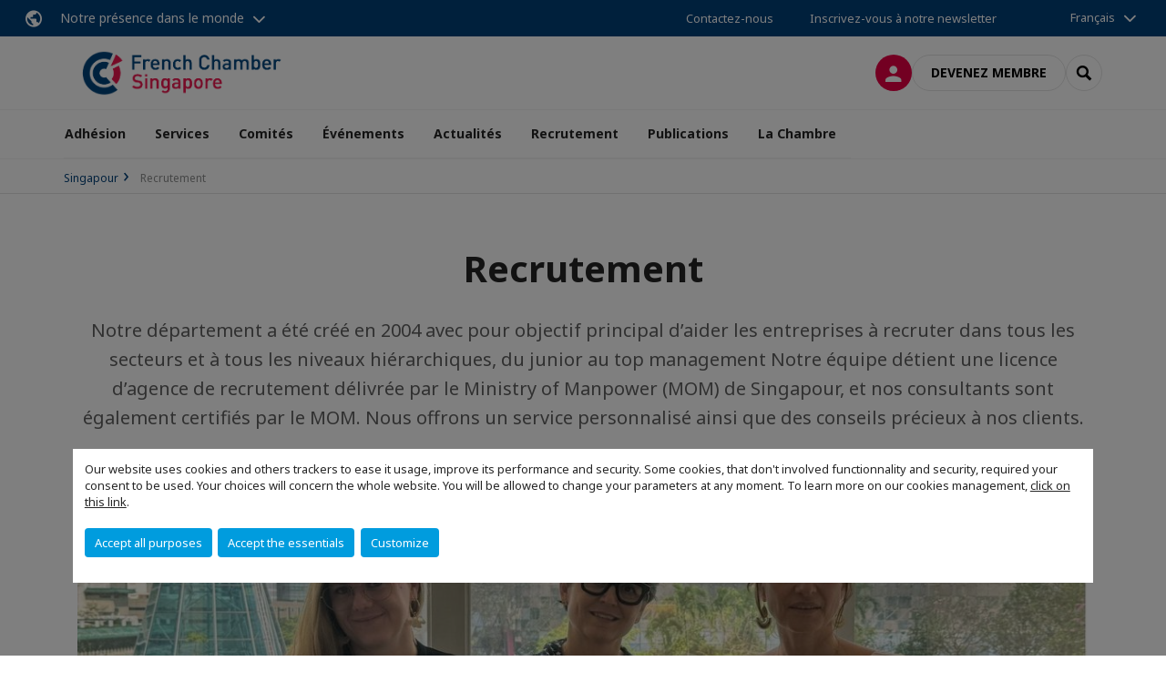

--- FILE ---
content_type: text/html; charset=utf-8
request_url: https://www.fccsingapore.com/fr/recrutement.html
body_size: 14777
content:
<!DOCTYPE html>
<html lang="fr">
<head>

<meta charset="utf-8">
<!-- 
	This website is powered by TYPO3 - inspiring people to share!
	TYPO3 is a free open source Content Management Framework initially created by Kasper Skaarhoj and licensed under GNU/GPL.
	TYPO3 is copyright 1998-2026 of Kasper Skaarhoj. Extensions are copyright of their respective owners.
	Information and contribution at https://typo3.org/
-->



<title>Recrutement | French Chamber of Commerce in Singapore</title>
<meta name="generator" content="TYPO3 CMS">
<meta name="viewport" content="width=device-width, initial-scale=1.0">
<meta property="og:type" content="website">
<meta property="og:site_name" content="French Chamber of Commerce in Singapore">
<meta property="og:image" content="https://www.fccsingapore.com/_assets/e16fdc39dbd453b823f5542efedb5595/Frontend/Assets/images/logo-cci.svg">
<meta name="twitter:card" content="summary">
<meta name="google-site-verification" content="sFp_bMhneeajYCFIsY_ohAOSAw-RljVYA0s-qFvPWLs">

<link rel="stylesheet" href="https://unpkg.com/orejime@2.2/dist/orejime.css" media="all">
<link rel="stylesheet" href="https://aws-a.medias-ccifi.org/typo3temp/assets/compressed/86cc90b71f4b58e679ce5e8a3065e392-ec7fddaa876aa59e6880f45c25fb3940.css?1768142665" media="all">
<link rel="stylesheet" href="https://aws-a.medias-ccifi.org/_assets/cru-1769184577/e16fdc39dbd453b823f5542efedb5595/Frontend/Assets/styles/app.css?1767959247" media="all">
<link rel="stylesheet" href="https://aws-a.medias-ccifi.org/typo3temp/assets/compressed/misc-52b0a2308e09fd13e0039e3e874571f7.css?1768142665" media="all">




<script>
/*<![CDATA[*/
/*TS_inlineJS*/
dataLayer = [];
var googleTagManagerId = "GTM-WL2VB4M"; var configOrejime = {"privacyPolicy":"\/fr\/terms-conditions.html","mustNotice":true,"lang":"fr","translations":{"fr":{"consentModal":{"title":"Information that we collect","description":"Here you can see and customize the information that we collect.","privacyPolicy":{"name":"privacy policy","text":"To learn more, please read our {privacyPolicy}."}},"consentNotice":{"changeDescription":"There were changes since your last visit, please update your consent.","description":"Our website uses cookies and others trackers to ease it usage, improve its performance and security.\nSome cookies, that don't involved functionnality and security, required your consent to be used.\nYour choices will concern the whole website. You will be allowed to change your parameters at any moment. To learn more on our cookies management","learnMore":"Customize","privacyPolicy":{"name":"click on this link","text":", {privacyPolicy}."}},"accept":"Accept all purposes","acceptAll":"Accept all purposes","save":"Save","saveData":"Save my configuration on collected information","decline":"Accept the essentials","declineAll":"Accept the essentials","close":"Close","enabled":"Enabled","disabled":"Disabled","app":{"purposes":"Purposes","purpose":"Purpose"},"categories":{"site":{"title":"Website functionalities"},"analytics":{"title":"Trafic and audience measurement"},"video":{"title":""}},"poweredBy":"Powered by Orejime","newWindow":"new window","purposes":{"site":"Website functionalities","analytics":"Trafic and audience measurement","video":"Videos"},"site":{"title":"Essential functionalities","description":"Without these cookies, we cannot provide you certain services on our website, like authentication to your personal account."},"google-analytics":{"title":"Google Analytics","description":"These cookies are used to understand traffic levels and audience usage."},"youtube":{"title":"Youtube","description":"<a href=\"https:\/\/policies.google.com\/privacy\" class=\"orejime-Modal-privacyPolicyLink\" target=\"_blank\">Read Youtube's privacy policy<\/a>"},"vimeo":{"title":"Vimeo","description":"<a href=\"https:\/\/vimeo.com\/privacy\" class=\"orejime-Modal-privacyPolicyLink\" target=\"_blank\">Read Vimeo's privacy policy<\/a>"},"functional":{"title":"Other functionalities","description":"Non-essential functionalities may use cookies, for example to save a flash message view"}}}};

function onRecaptchaSubmit() {
    const form = (document.querySelector('[data-callback="onRecaptchaSubmit"]') || {}).form;

    if (form) {
        form.submit();
    }

    return false;
}

/*]]>*/
</script>

<!-- Favicons -->
        <meta name="msapplication-square70x70logo" content="https://aws-a.medias-ccifi.org/_assets/cru-1769184577/e16fdc39dbd453b823f5542efedb5595/Frontend/Assets/images/favicons/windows-tile-70x70.png">
        <meta name="msapplication-square150x150logo" content="https://aws-a.medias-ccifi.org/_assets/cru-1769184577/e16fdc39dbd453b823f5542efedb5595/Frontend/Assets/images/favicons/windows-tile-150x150.png">
        <meta name="msapplication-square310x310logo" content="https://aws-a.medias-ccifi.org/_assets/cru-1769184577/e16fdc39dbd453b823f5542efedb5595/Frontend/Assets/images/favicons/windows-tile-310x310.png">
        <meta name="msapplication-TileImage" content="https://aws-a.medias-ccifi.org/_assets/cru-1769184577/e16fdc39dbd453b823f5542efedb5595/Frontend/Assets/images/favicons/windows-tile-144x144.png">
        <link rel="apple-touch-icon-precomposed" sizes="152x152" href="https://aws-a.medias-ccifi.org/_assets/cru-1769184577/e16fdc39dbd453b823f5542efedb5595/Frontend/Assets/images/favicons/apple-touch-icon-152x152-precomposed.png">
        <link rel="apple-touch-icon-precomposed" sizes="120x120" href="https://aws-a.medias-ccifi.org/_assets/cru-1769184577/e16fdc39dbd453b823f5542efedb5595/Frontend/Assets/images/favicons/apple-touch-icon-120x120-precomposed.png">
        <link rel="apple-touch-icon-precomposed" sizes="76x76" href="https://aws-a.medias-ccifi.org/_assets/cru-1769184577/e16fdc39dbd453b823f5542efedb5595/Frontend/Assets/images/favicons/apple-touch-icon-76x76-precomposed.png">
        <link rel="apple-touch-icon-precomposed" sizes="60x60" href="https://aws-a.medias-ccifi.org/_assets/cru-1769184577/e16fdc39dbd453b823f5542efedb5595/Frontend/Assets/images/favicons/apple-touch-icon-60x60-precomposed.png">
        <link rel="apple-touch-icon" sizes="144x144" href="https://aws-a.medias-ccifi.org/_assets/cru-1769184577/e16fdc39dbd453b823f5542efedb5595/Frontend/Assets/images/favicons/apple-touch-icon-144x144.png">
        <link rel="apple-touch-icon" sizes="114x114" href="https://aws-a.medias-ccifi.org/_assets/cru-1769184577/e16fdc39dbd453b823f5542efedb5595/Frontend/Assets/images/favicons/apple-touch-icon-114x114.png">
        <link rel="apple-touch-icon" sizes="72x72" href="https://aws-a.medias-ccifi.org/_assets/cru-1769184577/e16fdc39dbd453b823f5542efedb5595/Frontend/Assets/images/favicons/apple-touch-icon-72x72.png">
        <link rel="apple-touch-icon" sizes="57x57" href="https://aws-a.medias-ccifi.org/_assets/cru-1769184577/e16fdc39dbd453b823f5542efedb5595/Frontend/Assets/images/favicons/apple-touch-icon.png">
        <link rel="shortcut icon" href="https://aws-a.medias-ccifi.org/_assets/cru-1769184577/e16fdc39dbd453b823f5542efedb5595/Frontend/Assets/images/favicons/favicon.ico">
        <link rel="icon" type="image/png" sizes="64x64" href="https://aws-a.medias-ccifi.org/_assets/cru-1769184577/e16fdc39dbd453b823f5542efedb5595/Frontend/Assets/images/favicons/favicon.png"><!-- Google Tag Manager -->
      <script type="opt-in" data-type="application/javascript" data-name="google-analytics">        (function(w,d,s,l,i){w[l]=w[l]||[];w[l].push({'gtm.start':
        new Date().getTime(),event:'gtm.js'});var f=d.getElementsByTagName(s)[0],
        j=d.createElement(s),dl=l!='dataLayer'?'&l='+l:'';j.async=true;j.src=
        'https://www.googletagmanager.com/gtm.js?id='+i+dl;f.parentNode.insertBefore(j,f);
        })(window,document,'script','dataLayer','GTM-WL2VB4M');</script>
      <!-- End Google Tag Manager -->        <!-- GetResponse Analytics -->
        <script type="text/javascript">
        (function(m, o, n, t, e, r, _){
              m['__GetResponseAnalyticsObject'] = e;m[e] = m[e] || function() {(m[e].q = m[e].q || []).push(arguments)};
              r = o.createElement(n);_ = o.getElementsByTagName(n)[0];r.async = 1;r.src = t;r.setAttribute('crossorigin', 'use-credentials');_.parentNode .insertBefore(r, _);
          })(window, document, 'script', 'https://marketing.ccifi.net/script/ee623648-7f78-41d8-93b6-4005b76ee8a2/ga.js', 'GrTracking');
        </script>
        <!-- End GetResponse Analytics -->
<link rel="canonical" href="https://www.fccsingapore.com/fr/recrutement.html"/>

<link rel="alternate" hreflang="en-GB" href="https://www.fccsingapore.com/recruitment.html"/>
<link rel="alternate" hreflang="fr-FR" href="https://www.fccsingapore.com/fr/recrutement.html"/>
<link rel="alternate" hreflang="x-default" href="https://www.fccsingapore.com/recruitment.html"/>
</head>
<body class="">
        <noscript>
            <iframe src="https://www.googletagmanager.com/ns.html?id=GTM-WL2VB4M" height="0" width="0" style="display:none;visibility:hidden"></iframe>
        </noscript>

  
        <nav id="nav" class="navbar navbar-default navbar-main">
            
		<nav class="nav-sticky">
			<div class="container-fluid">
				<div class="nav-sticky-wrapper">
				
					<div class="dropdown dropdown-btn-nav">
						<a href="#" class="dropdown-toggle btn btn-icon icon-earth" data-toggle="dropdown" role="button" aria-haspopup="true" aria-expanded="false">Notre présence dans le monde</a>
						<div class="dropdown-menu">
							<div class="dropdown-menu-inner">
								<p>Poursuivez votre développement partout dans le monde, en vous faisant accompagner par le réseau CCI France International !</p>
								<a href="https://www.ccifrance-international.org/le-reseau/les-cci-fi.html" target="_blank" class="btn btn-primary btn-inverse">
									125 chambres dans 98 pays
								</a>
							</div>
						</div>
					</div>
				

				<ul class="nav-sticky-right">
          
					
						<li>
							<a href="/fr/la-chambre/contactez-nous.html">
								Contactez-nous
							</a>
						</li>
					
					
						
							
								<li>
									<a href="/fr/publications/sinscrire-a-la-newsletter.html">
										Inscrivez-vous à notre newsletter
									</a>
								</li>
							
						
					
					<li class="dropdown dropdown-btn-nav">
						


    <ul class="nav-sticky-lang">
        
            
        
            
                <a href="/" class="dropdown-toggle btn" data-toggle="dropdown" role="button" aria-haspopup="true" aria-expanded="false">Français</a>
            
        
        <ul class="dropdown-menu">
            <li>
                
                    
                        <a href="/">English</a>
                    
                
                    
                
            </li>
        </ul>
    </ul>



					</li>
				</ul>
			</div>
			</div>
		</nav>
	
            <div class="navbar-wrapper">
                <div class="container">
                    <a class="navbar-brand" href="/fr.html">
                        
                        
                            <img alt="Singapour : Chambre de Commerce Française de Singapour" src="/uploads/tx_obladyficheidentity/French-Chamber-Singapore---Logo_16.png" width="595" height="115" />
                        
                    </a>

                    <div class="navbar-tools">
                        <ul>
                            
                                    <li>
                                        <a class="btn btn-complementary btn-only-icon icon-user" href="/fr/connexion-a-lespace-membre.html">
                                            <span class="sr-only">Connexion</span>
                                        </a>
                                    </li>
                                    <li class="d-none d-lg-block"><a class="btn btn-border-gray" href="/fr/adhesion/devenez-membre.html">Devenez membre</a></li>
                                

                            <li><a href="#" class="btn btn-border-gray btn-only-icon icon-search" data-toggle="modal" data-target="#modal-search"><span class="sr-only">Rechercher</span></a></li>
                        </ul>

                        <button type="button" class="navbar-toggle collapsed" data-toggle="collapse" data-target="#menu" aria-expanded="false">
                            <span class="sr-only">Menu</span>
                            <span class="icon-bar"></span>
                            <span class="icon-bar"></span>
                            <span class="icon-bar"></span>
                        </button>
                    </div><!-- .navbar-tools -->
                </div>
            </div>

            <div id="menu" class="navbar-collapse navbar-menu collapse">
                <div class="container">
                    <div class="nav navbar-nav nav-lang">
                        <div class="dropdown">
                            


    <ul class="nav-sticky-lang">
        
            
        
            
                <a href="/" class="dropdown-toggle btn" data-toggle="dropdown" role="button" aria-haspopup="true" aria-expanded="false">Français</a>
            
        
        <ul class="dropdown-menu">
            <li>
                
                    
                        <a href="/">English</a>
                    
                
                    
                
            </li>
        </ul>
    </ul>



                        </div><!-- .dropdown -->
                    </div>

                    

    <ul class="nav navbar-nav navbar-nav-main">
        
            <li class="navbar-nav-main-item">
                
                        <a href="/fr/adhesion.html" class="btn collapse-btn" role="button" data-toggle="collapse" data-target="#menu-14970" aria-expanded="false" aria-controls="menu-14970" onclick="return false">Adhésion</a>
                        <div class="collapse collapse-item" id="menu-14970">
                            <div class="collapse-content">
                                <div class="container">
                                    <div class="row d-flex">
                                        <div class="col-lg-4">
                                            <div class="well">
                                                <div class="well-title">Adhésion</div>
                                                
                                                

                                                <a href="/fr/adhesion.html" target="" class="btn btn-outline btn-default">
                                                    Accédez à la rubrique
                                                </a>
                                            </div>
                                        </div>
                                        <div class="col-lg-4">
                                            <ul class="nav navbar-nav">
                                                
                                                    <li>
                                                        <a href="/fr/adhesion/pourquoi-devenir-membre.html" target="" data-desc="desc-14970-14951">Pourquoi devenir membre ?</a>
                                                    </li>
                                                
                                                    <li>
                                                        <a href="/fr/adhesion/devenez-membre.html" target="" data-desc="desc-14970-13835">Devenez membre</a>
                                                    </li>
                                                
                                                    <li>
                                                        <a href="/fr/adhesion/membres-patron.html" target="" data-desc="desc-14970-14954">Membres Patron</a>
                                                    </li>
                                                
                                                    <li>
                                                        <a href="/fr/adhesion/annuaire-en-ligne.html" target="" data-desc="desc-14970-14953">Annuaire en ligne</a>
                                                    </li>
                                                
                                            </ul>
                                        </div>
                                        <div class="col-lg-4 d-none d-lg-block">
                                            
                                                <div id="desc-14970-14951" class="module-nav-item">
                                                    
                                                        <img src="https://aws-a.medias-ccifi.org/fileadmin/_processed_/e/c/csm_Entrepreneurs_e7c6332eae.jpg" width="768" height="432" alt="" />
                                                    
                                                    
                                                    
                                                        <p>
                                                            <a href="/fr/adhesion/pourquoi-devenir-membre.html" target="">
                                                                En savoir plus
                                                            </a>
                                                        </p>
                                                    
                                                </div>
                                            
                                                <div id="desc-14970-13835" class="module-nav-item">
                                                    
                                                        <img src="https://aws-a.medias-ccifi.org/fileadmin/_processed_/c/e/csm_WK-PITCH_b2bd434346.jpg" width="768" height="432" alt="" />
                                                    
                                                    
                                                    
                                                        <p>
                                                            <a href="/fr/adhesion/devenez-membre.html" target="">
                                                                En savoir plus
                                                            </a>
                                                        </p>
                                                    
                                                </div>
                                            
                                                <div id="desc-14970-14954" class="module-nav-item">
                                                    
                                                        <img src="https://aws-a.medias-ccifi.org/fileadmin/_processed_/b/d/csm_dan-schiumarini-dcL8ESbsGis-unsplash_2937f7bf2a.jpg" width="768" height="432" alt="" />
                                                    
                                                    
                                                    
                                                        <p>
                                                            <a href="/fr/adhesion/membres-patron.html" target="">
                                                                En savoir plus
                                                            </a>
                                                        </p>
                                                    
                                                </div>
                                            
                                                <div id="desc-14970-14953" class="module-nav-item">
                                                    
                                                    
                                                    
                                                </div>
                                            
                                        </div>
                                    </div>
                                </div>
                            </div>
                        </div>
                    
            </li>
        
            <li class="navbar-nav-main-item">
                
                        <a href="/fr/services.html" class="btn collapse-btn" role="button" data-toggle="collapse" data-target="#menu-13830" aria-expanded="false" aria-controls="menu-13830" onclick="return false">Services</a>
                        <div class="collapse collapse-item" id="menu-13830">
                            <div class="collapse-content">
                                <div class="container">
                                    <div class="row d-flex">
                                        <div class="col-lg-4">
                                            <div class="well">
                                                <div class="well-title">Services</div>
                                                
                                                

                                                <a href="/fr/services.html" target="" class="btn btn-outline btn-default">
                                                    Accédez à la rubrique
                                                </a>
                                            </div>
                                        </div>
                                        <div class="col-lg-4">
                                            <ul class="nav navbar-nav">
                                                
                                                    <li>
                                                        <a href="/fr/services/developpement-commercial-2.html" target="" data-desc="desc-13830-37288">Développement commercial</a>
                                                    </li>
                                                
                                                    <li>
                                                        <a href="/fr/services/creation-dentreprise-a-singapour.html" target="" data-desc="desc-13830-15565">Création d’entreprise à Singapour</a>
                                                    </li>
                                                
                                                    <li>
                                                        <a href="/fr/services/visas-de-travailde-sejour.html" target="" data-desc="desc-13830-37186">Visas de travail/de séjour</a>
                                                    </li>
                                                
                                                    <li>
                                                        <a href="/fr/recrutement.html" target="" data-desc="desc-13830-15589">Recrutement</a>
                                                    </li>
                                                
                                                    <li>
                                                        <a href="/fr/services/centre-daffaires-et-vie.html" target="" data-desc="desc-13830-37068">Centre d&#039;affaires et V.I.E</a>
                                                    </li>
                                                
                                                    <li>
                                                        <a href="/fr/services/traduction.html" target="" data-desc="desc-13830-36966">Traduction</a>
                                                    </li>
                                                
                                            </ul>
                                        </div>
                                        <div class="col-lg-4 d-none d-lg-block">
                                            
                                                <div id="desc-13830-37288" class="module-nav-item">
                                                    
                                                        <img src="https://aws-a.medias-ccifi.org/fileadmin/_processed_/c/e/csm_25_LeBooster_Service_-_Virtual_Office_Singapore_ffdaeafaa5.jpg" width="768" height="433" alt="" title=" " />
                                                    
                                                    
                                                        <p>
                                                            We support international companies entering Singapore with practical market insights, local expertise, and tailored guidance to navigate regulations, establish presence, and accelerate sustainable growth.
                                                        </p>
                                                    
                                                    
                                                        <p>
                                                            <a href="/fr/services/developpement-commercial-2.html" target="">
                                                                En savoir plus
                                                            </a>
                                                        </p>
                                                    
                                                </div>
                                            
                                                <div id="desc-13830-15565" class="module-nav-item">
                                                    
                                                        <img src="https://aws-a.medias-ccifi.org/fileadmin/cru-1769184577/singapour/user_upload/Website-Services3.jpg" width="768" height="433" alt="" />
                                                    
                                                    
                                                        <p>
                                                            Our team of professionals advises and provides personalised support adapted to both growing companies and entrepreneurs launching new projects.
                                                        </p>
                                                    
                                                    
                                                        <p>
                                                            <a href="/fr/services/creation-dentreprise-a-singapour.html" target="">
                                                                En savoir plus
                                                            </a>
                                                        </p>
                                                    
                                                </div>
                                            
                                                <div id="desc-13830-37186" class="module-nav-item">
                                                    
                                                        <img src="https://aws-a.medias-ccifi.org/fileadmin/_processed_/3/d/csm_25_Visa_Application_6fdee1bdc4.jpg" width="768" height="432" alt="" title=" " />
                                                    
                                                    
                                                        <p>
                                                            Our chamber assists companies and individuals with work and family pass applications for foreigners wishing to work or live in Singapore.
                                                        </p>
                                                    
                                                    
                                                        <p>
                                                            <a href="/fr/services/visas-de-travailde-sejour.html" target="">
                                                                En savoir plus
                                                            </a>
                                                        </p>
                                                    
                                                </div>
                                            
                                                <div id="desc-13830-15589" class="module-nav-item">
                                                    
                                                        <img src="https://aws-a.medias-ccifi.org/fileadmin/cru-1769184577/singapour/user_upload/Website-Services6.jpg" width="768" height="433" alt="" />
                                                    
                                                    
                                                        <p>
                                                            With an Employment Licence and MOM-certified recruiters, we connect companies with the right talent and help candidates find opportunities, ensuring a flexible and effective match for long-term success.
                                                        </p>
                                                    
                                                    
                                                        <p>
                                                            <a href="/fr/recrutement.html" target="">
                                                                En savoir plus
                                                            </a>
                                                        </p>
                                                    
                                                </div>
                                            
                                                <div id="desc-13830-37068" class="module-nav-item">
                                                    
                                                    
                                                        <p>
                                                            Flexible plans – from hosting and private offices to desk rentals and registered addresses. Connect with 650+ companies and grow your business in a dynamic, international community.
                                                        </p>
                                                    
                                                    
                                                        <p>
                                                            <a href="/fr/services/centre-daffaires-et-vie.html" target="">
                                                                En savoir plus
                                                            </a>
                                                        </p>
                                                    
                                                </div>
                                            
                                                <div id="desc-13830-36966" class="module-nav-item">
                                                    
                                                    
                                                        <p>
                                                            We offer French to English and English to French translations for a wide range of personal or professional documents at a competitive price. Our professional translators are certified by the French Embassy in Singapore.
                                                        </p>
                                                    
                                                    
                                                        <p>
                                                            <a href="/fr/services/traduction.html" target="">
                                                                En savoir plus
                                                            </a>
                                                        </p>
                                                    
                                                </div>
                                            
                                        </div>
                                    </div>
                                </div>
                            </div>
                        </div>
                    
            </li>
        
            <li class="navbar-nav-main-item">
                
                        <a href="/fr/comites.html" class="btn collapse-btn" role="button" data-toggle="collapse" data-target="#menu-14726" aria-expanded="false" aria-controls="menu-14726" onclick="return false">Comités</a>
                        <div class="collapse collapse-item" id="menu-14726">
                            <div class="collapse-content">
                                <div class="container">
                                    <div class="row d-flex">
                                        <div class="col-lg-4">
                                            <div class="well">
                                                <div class="well-title">Comités</div>
                                                
                                                

                                                <a href="/fr/comites.html" target="" class="btn btn-outline btn-default">
                                                    Accédez à la rubrique
                                                </a>
                                            </div>
                                        </div>
                                        <div class="col-lg-4">
                                            <ul class="nav navbar-nav">
                                                
                                                    <li>
                                                        <a href="/fr/comites/comites-sectoriels-fonctionnels.html" target="" data-desc="desc-14726-14964">Comités sectoriels &amp; fonctionnels</a>
                                                    </li>
                                                
                                                    <li>
                                                        <a href="/fr/comites/clubs.html" target="" data-desc="desc-14726-13844">Clubs</a>
                                                    </li>
                                                
                                                    <li>
                                                        <a href="/fr/comites/projets-collaboratifs.html" target="" data-desc="desc-14726-13845">Projets collaboratifs</a>
                                                    </li>
                                                
                                                    <li>
                                                        <a href="/fr/comites/programmes-pour-les-start-ups-entrepreneurs.html" target="" data-desc="desc-14726-16136">Programmes pour les Start-ups &amp; Entrepreneurs</a>
                                                    </li>
                                                
                                            </ul>
                                        </div>
                                        <div class="col-lg-4 d-none d-lg-block">
                                            
                                                <div id="desc-14726-14964" class="module-nav-item">
                                                    
                                                        <img src="https://aws-a.medias-ccifi.org/fileadmin/_processed_/6/8/csm_sectorial_and_functionnal_committees_da0e1dafdd.jpg" width="768" height="431" alt="" />
                                                    
                                                    
                                                    
                                                        <p>
                                                            <a href="/fr/comites/comites-sectoriels-fonctionnels.html" target="">
                                                                En savoir plus
                                                            </a>
                                                        </p>
                                                    
                                                </div>
                                            
                                                <div id="desc-14726-13844" class="module-nav-item">
                                                    
                                                        <img src="https://aws-a.medias-ccifi.org/fileadmin/_processed_/7/c/csm_csm_Clubs_24c38856751_a375f53c8a.jpg" width="768" height="432" alt="" />
                                                    
                                                    
                                                    
                                                        <p>
                                                            <a href="/fr/comites/clubs.html" target="">
                                                                En savoir plus
                                                            </a>
                                                        </p>
                                                    
                                                </div>
                                            
                                                <div id="desc-14726-13845" class="module-nav-item">
                                                    
                                                    
                                                    
                                                </div>
                                            
                                                <div id="desc-14726-16136" class="module-nav-item">
                                                    
                                                        <img src="https://aws-a.medias-ccifi.org/fileadmin/_processed_/8/b/csm_Visual_startups_and_Entrepreneurs_c65821c775.jpg" width="768" height="433" alt="" />
                                                    
                                                    
                                                    
                                                        <p>
                                                            <a href="/fr/comites/programmes-pour-les-start-ups-entrepreneurs.html" target="">
                                                                En savoir plus
                                                            </a>
                                                        </p>
                                                    
                                                </div>
                                            
                                        </div>
                                    </div>
                                </div>
                            </div>
                        </div>
                    
            </li>
        
            <li class="navbar-nav-main-item">
                
                        <a href="/fr/evenements.html" class="btn collapse-btn" role="button" data-toggle="collapse" data-target="#menu-13884" aria-expanded="false" aria-controls="menu-13884" onclick="return false">Événements</a>
                        <div class="collapse collapse-item" id="menu-13884">
                            <div class="collapse-content">
                                <div class="container">
                                    <div class="row d-flex">
                                        <div class="col-lg-4">
                                            <div class="well">
                                                <div class="well-title">Événements</div>
                                                
                                                

                                                <a href="/fr/evenements.html" target="" class="btn btn-outline btn-default">
                                                    Accédez à la rubrique
                                                </a>
                                            </div>
                                        </div>
                                        <div class="col-lg-4">
                                            <ul class="nav navbar-nav">
                                                
                                                    <li>
                                                        <a href="/fr/evenements.html" target="" data-desc="desc-13884-16750">Événements à venir</a>
                                                    </li>
                                                
                                                    <li>
                                                        <a href="/fr/evenements/evenements-phares.html" target="" data-desc="desc-13884-13877">Événements phares</a>
                                                    </li>
                                                
                                                    <li>
                                                        <a href="/fr/evenements/evenements-passes.html" target="" data-desc="desc-13884-13881">Événements Passés</a>
                                                    </li>
                                                
                                                    <li>
                                                        <a href="/fr/evenements/evenements-partenaires.html" target="" data-desc="desc-13884-18222">Événements Partenaires</a>
                                                    </li>
                                                
                                                    <li>
                                                        <a href="/fr/evenements/sponsoriser-un-evenement.html" target="" data-desc="desc-13884-16755">Sponsoriser un événement</a>
                                                    </li>
                                                
                                                    <li>
                                                        <a href="/fr/evenements/parrainer-un-evenement.html" target="" data-desc="desc-13884-31859">Parrainer un événement</a>
                                                    </li>
                                                
                                            </ul>
                                        </div>
                                        <div class="col-lg-4 d-none d-lg-block">
                                            
                                                <div id="desc-13884-16750" class="module-nav-item">
                                                    
                                                        <img src="https://aws-a.medias-ccifi.org/fileadmin/_processed_/3/2/csm_csm_csm_budget_a53d9c4e2c_ce04bd9a7a_af6ae39ca1.jpg" width="764" height="430" alt="" />
                                                    
                                                    
                                                    
                                                        <p>
                                                            <a href="/fr/evenements.html" target="">
                                                                En savoir plus
                                                            </a>
                                                        </p>
                                                    
                                                </div>
                                            
                                                <div id="desc-13884-13877" class="module-nav-item">
                                                    
                                                        <img src="https://aws-a.medias-ccifi.org/fileadmin/_processed_/9/8/csm_csm_franck-v-628397-unsplash_5fe88ef0f5_69b67642bf.jpg" width="764" height="429" alt="" />
                                                    
                                                    
                                                    
                                                        <p>
                                                            <a href="/fr/evenements/evenements-phares.html" target="">
                                                                En savoir plus
                                                            </a>
                                                        </p>
                                                    
                                                </div>
                                            
                                                <div id="desc-13884-13881" class="module-nav-item">
                                                    
                                                    
                                                    
                                                </div>
                                            
                                                <div id="desc-13884-18222" class="module-nav-item">
                                                    
                                                    
                                                    
                                                </div>
                                            
                                                <div id="desc-13884-16755" class="module-nav-item">
                                                    
                                                    
                                                    
                                                </div>
                                            
                                                <div id="desc-13884-31859" class="module-nav-item">
                                                    
                                                    
                                                    
                                                </div>
                                            
                                        </div>
                                    </div>
                                </div>
                            </div>
                        </div>
                    
            </li>
        
            <li class="navbar-nav-main-item">
                
                        <a href="/fr/actualites.html" class="btn collapse-btn" role="button" data-toggle="collapse" data-target="#menu-14968" aria-expanded="false" aria-controls="menu-14968" onclick="return false">Actualités</a>
                        <div class="collapse collapse-item" id="menu-14968">
                            <div class="collapse-content">
                                <div class="container">
                                    <div class="row d-flex">
                                        <div class="col-lg-4">
                                            <div class="well">
                                                <div class="well-title">Actualités</div>
                                                
                                                

                                                <a href="/fr/actualites.html" target="" class="btn btn-outline btn-default">
                                                    Accédez à la rubrique
                                                </a>
                                            </div>
                                        </div>
                                        <div class="col-lg-4">
                                            <ul class="nav navbar-nav">
                                                
                                                    <li>
                                                        <a href="/fr/actualites.html" target="" data-desc="desc-14968-16751">Dernières Nouvelles</a>
                                                    </li>
                                                
                                                    <li>
                                                        <a href="/fr/actualites/articles.html" target="" data-desc="desc-14968-14969">Articles</a>
                                                    </li>
                                                
                                                    <li>
                                                        <a href="/fr/actualites/spotlights.html" target="" data-desc="desc-14968-14735">Spotlights</a>
                                                    </li>
                                                
                                                    <li>
                                                        <a href="/fr/actualites/infos-marche.html" target="" data-desc="desc-14968-19157">Infos Marché</a>
                                                    </li>
                                                
                                            </ul>
                                        </div>
                                        <div class="col-lg-4 d-none d-lg-block">
                                            
                                                <div id="desc-14968-16751" class="module-nav-item">
                                                    
                                                    
                                                    
                                                </div>
                                            
                                                <div id="desc-14968-14969" class="module-nav-item">
                                                    
                                                    
                                                    
                                                </div>
                                            
                                                <div id="desc-14968-14735" class="module-nav-item">
                                                    
                                                    
                                                    
                                                </div>
                                            
                                                <div id="desc-14968-19157" class="module-nav-item">
                                                    
                                                    
                                                    
                                                </div>
                                            
                                        </div>
                                    </div>
                                </div>
                            </div>
                        </div>
                    
            </li>
        
            <li class="navbar-nav-main-item">
                
                        <a href="/fr/recrutement.html" class="btn collapse-btn" role="button" data-toggle="collapse" data-target="#menu-15600" aria-expanded="false" aria-controls="menu-15600" onclick="return false">Recrutement</a>
                        <div class="collapse collapse-item" id="menu-15600">
                            <div class="collapse-content">
                                <div class="container">
                                    <div class="row d-flex">
                                        <div class="col-lg-4">
                                            <div class="well">
                                                <div class="well-title">Recrutement</div>
                                                
                                                    <div class="mb-1 d-none d-lg-block">
                                                        <img src="https://aws-a.medias-ccifi.org/fileadmin/_processed_/a/b/csm_cytonn-photography-n95VMLxqM2I-unsplash_b465e114c3.jpg" width="768" height="432" alt="" />
                                                    </div>
                                                
                                                
                                                    <p>With an Employment Licence and MOM-certified recruiters, we connect companies with the right talent and help candidates find opportunities, ensuring a flexible and effective match for long-term success.</p>
                                                

                                                <a href="/fr/recrutement.html" target="" class="btn btn-outline btn-default">
                                                    Accédez à la rubrique
                                                </a>
                                            </div>
                                        </div>
                                        <div class="col-lg-4">
                                            <ul class="nav navbar-nav">
                                                
                                                    <li>
                                                        <a href="/fr/recrutement.html" target="" data-desc="desc-15600-15602">Overview</a>
                                                    </li>
                                                
                                                    <li>
                                                        <a href="/fr/recrutement/employeur.html" target="" data-desc="desc-15600-15442">Employeur</a>
                                                    </li>
                                                
                                                    <li>
                                                        <a href="/fr/recrutement/candidats.html" target="" data-desc="desc-15600-15441">Candidats</a>
                                                    </li>
                                                
                                                    <li>
                                                        <a href="/fr/recrutement/top-talent.html" target="" data-desc="desc-15600-32404">Top Talent</a>
                                                    </li>
                                                
                                            </ul>
                                        </div>
                                        <div class="col-lg-4 d-none d-lg-block">
                                            
                                                <div id="desc-15600-15602" class="module-nav-item">
                                                    
                                                    
                                                    
                                                </div>
                                            
                                                <div id="desc-15600-15442" class="module-nav-item">
                                                    
                                                    
                                                    
                                                </div>
                                            
                                                <div id="desc-15600-15441" class="module-nav-item">
                                                    
                                                    
                                                    
                                                </div>
                                            
                                                <div id="desc-15600-32404" class="module-nav-item">
                                                    
                                                    
                                                    
                                                </div>
                                            
                                        </div>
                                    </div>
                                </div>
                            </div>
                        </div>
                    
            </li>
        
            <li class="navbar-nav-main-item">
                
                        <a href="/fr/publications.html" class="btn collapse-btn" role="button" data-toggle="collapse" data-target="#menu-13858" aria-expanded="false" aria-controls="menu-13858" onclick="return false">Publications</a>
                        <div class="collapse collapse-item" id="menu-13858">
                            <div class="collapse-content">
                                <div class="container">
                                    <div class="row d-flex">
                                        <div class="col-lg-4">
                                            <div class="well">
                                                <div class="well-title">Publications</div>
                                                
                                                

                                                <a href="/fr/publications.html" target="" class="btn btn-outline btn-default">
                                                    Accédez à la rubrique
                                                </a>
                                            </div>
                                        </div>
                                        <div class="col-lg-4">
                                            <ul class="nav navbar-nav">
                                                
                                                    <li>
                                                        <a href="/fr/publications/magazine-focus.html" target="" data-desc="desc-13858-13866">Magazine FOCUS</a>
                                                    </li>
                                                
                                                    <li>
                                                        <a href="/fr/publications/rapport-annuel.html" target="" data-desc="desc-13858-14730">Rapport Annuel</a>
                                                    </li>
                                                
                                                    <li>
                                                        <a href="/fr/publications/so-chic.html" target="" data-desc="desc-13858-17810">So Chic</a>
                                                    </li>
                                                
                                                    <li>
                                                        <a href="/fr/actualites/infos-marche/guide-reussir-a-singapour.html" target="" data-desc="desc-13858-21031">Réussir à Singapour</a>
                                                    </li>
                                                
                                                    <li>
                                                        <a href="/fr/publications/kit-media.html" target="" data-desc="desc-13858-16754">Kit Media</a>
                                                    </li>
                                                
                                            </ul>
                                        </div>
                                        <div class="col-lg-4 d-none d-lg-block">
                                            
                                                <div id="desc-13858-13866" class="module-nav-item">
                                                    
                                                        <img src="https://aws-a.medias-ccifi.org/fileadmin/_processed_/c/8/csm_83_-_EDM_Thumbnail_1600x900_e402a9f2e2.jpg" width="768" height="432" alt="" title=" " />
                                                    
                                                    
                                                    
                                                        <p>
                                                            <a href="/fr/publications/magazine-focus.html" target="">
                                                                En savoir plus
                                                            </a>
                                                        </p>
                                                    
                                                </div>
                                            
                                                <div id="desc-13858-14730" class="module-nav-item">
                                                    
                                                        <img src="https://aws-a.medias-ccifi.org/fileadmin/_processed_/e/f/csm_25_Annual_Report_1600x900_5dc797fae2.jpg" width="768" height="432" alt="" title=" " />
                                                    
                                                    
                                                    
                                                        <p>
                                                            <a href="/fr/publications/rapport-annuel.html" target="">
                                                                En savoir plus
                                                            </a>
                                                        </p>
                                                    
                                                </div>
                                            
                                                <div id="desc-13858-17810" class="module-nav-item">
                                                    
                                                        <img src="https://aws-a.medias-ccifi.org/fileadmin/_processed_/3/5/csm_20240529_So_Chic_publication_new_image_f79c7f2299.jpg" width="768" height="432" alt="" />
                                                    
                                                    
                                                    
                                                        <p>
                                                            <a href="/fr/publications/so-chic.html" target="">
                                                                En savoir plus
                                                            </a>
                                                        </p>
                                                    
                                                </div>
                                            
                                                <div id="desc-13858-21031" class="module-nav-item">
                                                    
                                                        <img src="https://aws-a.medias-ccifi.org/fileadmin/_processed_/4/7/csm_Guide_Reussir_a_Singapour_2020_ad8d53f50b.jpg" width="768" height="433" alt="" />
                                                    
                                                    
                                                    
                                                        <p>
                                                            <a href="/fr/actualites/infos-marche/guide-reussir-a-singapour.html" target="">
                                                                En savoir plus
                                                            </a>
                                                        </p>
                                                    
                                                </div>
                                            
                                                <div id="desc-13858-16754" class="module-nav-item">
                                                    
                                                        <img src="https://aws-a.medias-ccifi.org/fileadmin/_processed_/1/4/csm_Advertise-with-us_f168e8672c.jpg" width="768" height="433" alt="" />
                                                    
                                                    
                                                    
                                                        <p>
                                                            <a href="/fr/publications/kit-media.html" target="">
                                                                En savoir plus
                                                            </a>
                                                        </p>
                                                    
                                                </div>
                                            
                                        </div>
                                    </div>
                                </div>
                            </div>
                        </div>
                    
            </li>
        
            <li class="navbar-nav-main-item">
                
                        <a href="/fr/la-chambre.html" class="btn collapse-btn" role="button" data-toggle="collapse" data-target="#menu-14725" aria-expanded="false" aria-controls="menu-14725" onclick="return false">La Chambre</a>
                        <div class="collapse collapse-item" id="menu-14725">
                            <div class="collapse-content">
                                <div class="container">
                                    <div class="row d-flex">
                                        <div class="col-lg-4">
                                            <div class="well">
                                                <div class="well-title">La Chambre</div>
                                                
                                                

                                                <a href="/fr/la-chambre.html" target="" class="btn btn-outline btn-default">
                                                    Accédez à la rubrique
                                                </a>
                                            </div>
                                        </div>
                                        <div class="col-lg-4">
                                            <ul class="nav navbar-nav">
                                                
                                                    <li>
                                                        <a href="/fr/la-chambre.html" target="" data-desc="desc-14725-14732">A propos</a>
                                                    </li>
                                                
                                                    <li>
                                                        <a href="/fr/la-chambre/sustainability.html" target="" data-desc="desc-14725-19044">Sustainability</a>
                                                    </li>
                                                
                                                    <li>
                                                        <a href="/fr/la-chambre/conseil-dadministration.html" target="" data-desc="desc-14725-14733">Conseil d’Administration</a>
                                                    </li>
                                                
                                                    <li>
                                                        <a href="/fr/la-chambre/equipe-permanente.html" target="" data-desc="desc-14725-14734">Equipe permanente</a>
                                                    </li>
                                                
                                                    <li>
                                                        <a href="/fr/la-chambre/temoignages.html" target="" data-desc="desc-14725-14729">Témoignages</a>
                                                    </li>
                                                
                                                    <li>
                                                        <a href="/fr/la-chambre/nos-partenaires.html" target="" data-desc="desc-14725-17944">Nos partenaires</a>
                                                    </li>
                                                
                                                    <li>
                                                        <a href="/fr/la-chambre/contactez-nous.html" target="" data-desc="desc-14725-29105">Contactez-nous</a>
                                                    </li>
                                                
                                            </ul>
                                        </div>
                                        <div class="col-lg-4 d-none d-lg-block">
                                            
                                                <div id="desc-14725-14732" class="module-nav-item">
                                                    
                                                    
                                                    
                                                </div>
                                            
                                                <div id="desc-14725-19044" class="module-nav-item">
                                                    
                                                    
                                                    
                                                </div>
                                            
                                                <div id="desc-14725-14733" class="module-nav-item">
                                                    
                                                    
                                                    
                                                </div>
                                            
                                                <div id="desc-14725-14734" class="module-nav-item">
                                                    
                                                    
                                                    
                                                </div>
                                            
                                                <div id="desc-14725-14729" class="module-nav-item">
                                                    
                                                    
                                                    
                                                </div>
                                            
                                                <div id="desc-14725-17944" class="module-nav-item">
                                                    
                                                    
                                                    
                                                </div>
                                            
                                                <div id="desc-14725-29105" class="module-nav-item">
                                                    
                                                    
                                                    
                                                </div>
                                            
                                        </div>
                                    </div>
                                </div>
                            </div>
                        </div>
                    
            </li>
        

        
    </ul>




                    <div class="navbar-btn-actions">
                        
                                <a class="btn btn-border-gray d-lg-none" href="/fr/adhesion/devenez-membre.html">Devenez membre</a>
                            
                    </div>
                </div>
            </div><!-- .navbar-collapse -->
        </nav>
    

  <main id="main" class="main">
    
      <div class="breadcrumb-wrapper"><div class="container"><ol class="breadcrumb"><li><a href="/fr.html" title="Singapour">Singapour</a></li><li class="active">Recrutement</li></ol></div></div>
    

    
      

    


    

    <div class="container">
    
      <aside class="section section-banner">

    

</aside>
    

    <!--TYPO3SEARCH_begin-->
    
		
			<h1>Recrutement</h1>
		

        <div id="c83219" class="">

	
		
			

	


		

		<div class="clearfix ce-textpic ce-center ce-above">
			
				

















			

			<div class="ce-bodytext post">
				
				<p class="lead lead-color text-center">Notre département a été créé en 2004 avec pour objectif principal d’aider les entreprises à recruter dans tous les secteurs et à tous les niveaux hiérarchiques, du junior au top management Notre équipe détient une licence d’agence de recrutement délivrée par le Ministry of Manpower (MOM) de Singapour, et nos consultants sont également certifiés par le MOM. Nous offrons un service personnalisé ainsi que des conseils précieux à nos clients.</p>
			</div>

			
		</div>
	
</div>
<div id="c380640" class="">

	
		
			

	


		

		<div class="clearfix ce-textpic ce-center ce-above">
			
				


	
	
			<div class="ce-gallery" data-ce-columns="1" data-ce-images="1">
				
					<div class="ce-outer">
						<div class="ce-inner">
				
				
					<div class="ce-row">
						
							
								<div class="ce-column">
									<figure class="post-thumbnail">

										
												
	
			
					
	
			<img title=" " class="img-responsive" src="https://aws-a.medias-ccifi.org/fileadmin/_processed_/4/8/csm_Recruitment_team_25_540001dfea.jpg" width="1170" height="657" alt="" />
		

				
		

											

										
											<figcaption>
												 
											</figcaption>
										
									</figure>
								</div>
							
						
					</div>
				
				
						</div>
					</div>
				
			</div>
		
















			

			<div class="ce-bodytext post">
				
				
			</div>

			
		</div>
	
</div>
<div id="c83222" class="">



	



	
		
		
			<div class="row">
				
					<div class="col-md-6 ">
						<div id="c83221" class="color-delta">



    
		<aside class="module module-panel text-white">
			
			
				<figure class="module-figure">
					<img class="figure-cover" src="https://aws-a.medias-ccifi.org/fileadmin/cru-1769184577/singapour/Static_Contents/6-Recruitment/About_us/Photo_definitive_recruteur.jpg" srcset="https://aws-a.medias-ccifi.org/fileadmin/_processed_/9/3/csm_Photo_definitive_recruteur_30ad55c9b5.jpg 480w, https://aws-a.medias-ccifi.org/fileadmin/_processed_/9/3/csm_Photo_definitive_recruteur_ada7bb677a.jpg 768w, https://aws-a.medias-ccifi.org/fileadmin/cru-1769184577/singapour/Static_Contents/6-Recruitment/About_us/Photo_definitive_recruteur.jpg 470w" sizes="(min-width: 768px) 480px, 100vw" width="470" height="340" alt="" />
				</figure><!-- .thumbnail-figure -->
			

			
			
				<h4 class="title"> </h4>
			
			

			
				
						<a href="/fr/recrutement/employeur.html" class="btn btn-outline btn-delta btn-icon icon icon-angle-right">
							Je recrute
						</a>
					
			
		</aside><!-- .module -->
	




</div>
<section class="section bg-gray color-delta" id="c380641">

	
		
			

	


		

		<div class="clearfix ce-textpic ce-center ce-above">
			
				

















			

			<div class="ce-bodytext post">
				
				<p class="lead lead-color text-center"><strong>Pour les entreprise :</strong></p><ul> 	<li>Accompagnement complet à chaque étape du processus de recrutement</li> 	<li>Recherche des meilleurs profils locaux et internationaux selon les besoins&nbsp;</li> 	<li>Recrutement pour tous types de postes : CDI, CDD, de courte durée, ainsi que des stages&nbsp;</li> 	<li>Diffusion de la Top Talent Newsletter pour partager de nouveaux profils avec nos contacts</li> 	<li>Conseils sur le marché du travail singapourien et les tendances actuelles</li> </ul>
			</div>

			
		</div>
	
</section>
					</div>
				
					<div class="col-md-6 ">
						<div id="c83220" class="color-delta">



    
		<aside class="module module-panel text-white">
			
			
				<figure class="module-figure">
					<img class="figure-cover" src="https://aws-a.medias-ccifi.org/fileadmin/_processed_/c/4/csm_JOB-SEEKER_67c97ab1a1.jpg" srcset="https://aws-a.medias-ccifi.org/fileadmin/_processed_/c/4/csm_JOB-SEEKER_d32638b984.jpg 480w, https://aws-a.medias-ccifi.org/fileadmin/_processed_/c/4/csm_JOB-SEEKER_67c97ab1a1.jpg 768w" sizes="(min-width: 768px) 480px, 100vw" width="768" height="509" alt="" />
				</figure><!-- .thumbnail-figure -->
			

			
			
				<h4 class="title"> </h4>
			
			

			
				
						<a href="/fr/recrutement/candidats.html" class="btn btn-outline btn-delta btn-icon icon icon-angle-right">
							Je cherche un emploi
						</a>
					
			
		</aside><!-- .module -->
	




</div>
<section class="section bg-gray color-delta" id="c380642">

	
		
			

	


		

		<div class="clearfix ce-textpic ce-center ce-above">
			
				

















			

			<div class="ce-bodytext post">
				
				<p class="lead lead-color text-center"><strong>Pour les candidats :</strong></p><ul> 	<li>Accompagnement personalisé dans la recherche d’emploi (séances de consulting)</li> 	<li>Conseils aux candidats durant le processus de recrutement via la Chambre de Commerce</li> 	<li>Publication des nouveaux profils dans la Top Talent Newsletter envoyée à l’ensemble de notre réseau mensuellement</li> 	<li>Sessions d’information sur le marché de l’emploi à Singapour, les exigences en matière de visas et les stratégies de recherche d’emploi (2 à 3 fois par an)</li> </ul>
			</div>

			
		</div>
	
</section>
					</div>
				
			</div>
		
	



</div>
<div id="c200829" class="">

	
		
			

	
		

		

    
            <h2>Nos activités</h2>
        




		

		




		
	


		

		<div class="clearfix ce-textpic ce-center ce-above">
			
				

















			

			<div class="ce-bodytext post">
				
				<p><strong>Les services de recrutement de la Chambre sont particulièrement attractifs pour nos membres :</strong></p><ul> 	<li>Tarifs inférieurs à ceux du marché et basés sur des honoraires basés sur le succès du recrutement. <i>(Veuillez consulter notre contrat de recrutement pour tous les détails relatifs à nos conditions générales.)</i></li> 	<li>Un service professionnel, personalisé et réactif, avec une connaissance approfondie du marché du travail singapourien et des exigences liées aux permis de travail.</li> 	<li>De plus, nous développons continuellement notre base de données de candidats singapouriens, français et internationaux. Notre équipe a également établi des partenariats avec des écoles de commerce et des universités afin d’élargir notre vivier de talents et d’offrir aux diplômés une meilleure connaissance du marché de l’emploi.</li> </ul><p><em>Numéro de licence d’agence de recrutement : 10C4756</em></p>
<p>&nbsp;</p>
			</div>

			
		</div>
	
</div>
<section class="section " id="c83224">



    
		<section class="section section-cover section-dark">
			
					
					
						<figure class="module-figure">
							<img class="figure-cover" src="https://aws-a.medias-ccifi.org/fileadmin/cru-1769184577/singapour/Special_Contents/CallToAction/CTA_DESIGN_CHARTE_GRAPHIQUE/2019_Website_CTA_Banner_Generic_1016x331.png" width="1016" height="331" alt="" />
						</figure><!-- .thumbnail-figure -->
					
					
						<h2 class="title">En savoir plus</h2>
					
					
						<p>Pour toute question ou pour plus d’informations, n’hésitez pas à contacter nos consultants.</p>
					
					
					
						
							
									<a href="#" data-mailto-token="jxfiql7obzorfqjbkqXczzpfkdxmlob+zlj" data-mailto-vector="-3" class="btn btn-complementary btn-icon icon icon-mail">
										Contactez-nous
									</a>
								
						
					
				
		</section><!-- .section .section-cover -->
	




</section>
<section class="section color-alpha" id="c365694">



	

    
            <h2 class="section-title">Ils nous font confiance</h2>
        




	
		
		
			<div class="carousel carousel-partners carousel-partners-grid-md">
				<div class="row">
					<div class="carousel-partners-grid-items"
						 data-slick="{&quot;rows&quot;:null}" data-slick-show="4">
						
							<div class="grid-item">
								
										<figure>
											<img src="https://aws-a.medias-ccifi.org/fileadmin/cru-1769184577/singapour/Static_Contents/6-Recruitment/Testimonial/TRUSTED_BY_US/TRUSTED_BY_US_PG_-_ACCURACY.jpg" width="300" height="100" alt="" />
										</figure>
									
							</div>
						
							<div class="grid-item">
								
										<figure>
											<img src="https://aws-a.medias-ccifi.org/fileadmin/cru-1769184577/singapour/Static_Contents/6-Recruitment/Testimonial/TRUSTED_BY_US/TRUSTED_BY_US_PG_-_AGILITY.jpg" width="300" height="100" alt="" />
										</figure>
									
							</div>
						
							<div class="grid-item">
								
										<figure>
											<img src="https://aws-a.medias-ccifi.org/fileadmin/cru-1769184577/singapour/Static_Contents/6-Recruitment/Testimonial/TRUSTED_BY_US/TRUSTED_BY_US_PG_-_AME.jpg" width="300" height="100" alt="" />
										</figure>
									
							</div>
						
							<div class="grid-item">
								
										<figure>
											<img src="https://aws-a.medias-ccifi.org/fileadmin/cru-1769184577/singapour/Static_Contents/6-Recruitment/Testimonial/TRUSTED_BY_US/TRUSTED_BY_US_PG_-_AIRFLOW.jpg" width="300" height="100" alt="" />
										</figure>
									
							</div>
						
							<div class="grid-item">
								
										<figure>
											<img src="https://aws-a.medias-ccifi.org/fileadmin/cru-1769184577/singapour/Static_Contents/6-Recruitment/Testimonial/TRUSTED_BY_US/TRUSTED_BY_US_PG_-_ARRAY.jpg" width="300" height="100" alt="" />
										</figure>
									
							</div>
						
							<div class="grid-item">
								
										<figure>
											<img src="https://aws-a.medias-ccifi.org/fileadmin/cru-1769184577/singapour/Static_Contents/6-Recruitment/Testimonial/TRUSTED_BY_US/TRUSTED_BY_US_PG_-BACHA.jpg" width="300" height="100" alt="" />
										</figure>
									
							</div>
						
							<div class="grid-item">
								
										<figure>
											<img src="https://aws-a.medias-ccifi.org/fileadmin/cru-1769184577/singapour/Static_Contents/6-Recruitment/Testimonial/TRUSTED_BY_US/TRUSTED_BY_US_PG-_BOIRON.jpg" width="300" height="100" alt="" />
										</figure>
									
							</div>
						
							<div class="grid-item">
								
										<figure>
											<img src="https://aws-a.medias-ccifi.org/fileadmin/cru-1769184577/singapour/Static_Contents/6-Recruitment/Testimonial/TRUSTED_BY_US/TRUSTED_BY_US_PG_-_CETIM.jpg" width="300" height="100" alt="" />
										</figure>
									
							</div>
						
							<div class="grid-item">
								
										<figure>
											<img src="https://aws-a.medias-ccifi.org/fileadmin/cru-1769184577/singapour/Static_Contents/6-Recruitment/Testimonial/TRUSTED_BY_US/TRUSTED_BY_US_PG_-_CIRCONOMY.jpg" width="300" height="100" alt="" />
										</figure>
									
							</div>
						
							<div class="grid-item">
								
										<figure>
											<img src="https://aws-a.medias-ccifi.org/fileadmin/cru-1769184577/singapour/Static_Contents/6-Recruitment/Testimonial/TRUSTED_BY_US/TRUSTED_BY_US_PG_-_CLASSIC_FINE_FOODS.jpg" width="300" height="100" alt="" />
										</figure>
									
							</div>
						
							<div class="grid-item">
								
										<figure>
											<img src="https://aws-a.medias-ccifi.org/fileadmin/cru-1769184577/singapour/Static_Contents/6-Recruitment/Testimonial/TRUSTED_BY_US/TRUSTED_BY_US_PG_-_CREPUSUCULE.jpg" width="300" height="100" alt="" />
										</figure>
									
							</div>
						
							<div class="grid-item">
								
										<figure>
											<img src="https://aws-a.medias-ccifi.org/fileadmin/cru-1769184577/singapour/Static_Contents/6-Recruitment/Testimonial/TRUSTED_BY_US/TRUSTED_BY_US_PG_-_DELTA_BLOCK.jpg" width="300" height="100" alt="" />
										</figure>
									
							</div>
						
							<div class="grid-item">
								
										<figure>
											<img src="https://aws-a.medias-ccifi.org/fileadmin/cru-1769184577/singapour/Static_Contents/6-Recruitment/Testimonial/TRUSTED_BY_US/TRUSTED_BY_US_PG_-_ENGIE.jpg" width="300" height="100" alt="" />
										</figure>
									
							</div>
						
							<div class="grid-item">
								
										<figure>
											<img src="https://aws-a.medias-ccifi.org/fileadmin/cru-1769184577/singapour/Static_Contents/6-Recruitment/Testimonial/TRUSTED_BY_US/TRUSTED_BY_US_PG_-_EPC.jpg" width="300" height="100" alt="" />
										</figure>
									
							</div>
						
							<div class="grid-item">
								
										<figure>
											<img src="https://aws-a.medias-ccifi.org/fileadmin/cru-1769184577/singapour/Static_Contents/6-Recruitment/Testimonial/TRUSTED_BY_US/TRUSTED_BY_US_PG_-_FICOFI.jpg" width="300" height="100" alt="" />
										</figure>
									
							</div>
						
							<div class="grid-item">
								
										<figure>
											<img src="https://aws-a.medias-ccifi.org/fileadmin/cru-1769184577/singapour/Static_Contents/6-Recruitment/Testimonial/TRUSTED_BY_US/TRUSTED_BY_US_PG_-_GENTLE_COMANY_OF_CARE.jpg" width="300" height="100" alt="" />
										</figure>
									
							</div>
						
							<div class="grid-item">
								
										<figure>
											<img src="https://aws-a.medias-ccifi.org/fileadmin/cru-1769184577/singapour/Static_Contents/6-Recruitment/Testimonial/TRUSTED_BY_US/TRUSTED_BY_US_PG_-_HUTCHINSON.jpg" width="300" height="100" alt="" />
										</figure>
									
							</div>
						
							<div class="grid-item">
								
										<figure>
											<img src="https://aws-a.medias-ccifi.org/fileadmin/cru-1769184577/singapour/Static_Contents/6-Recruitment/Testimonial/TRUSTED_BY_US/TRUSTED_BY_US_PG_-_IELO_DESIGN.jpg" width="300" height="100" alt="" />
										</figure>
									
							</div>
						
							<div class="grid-item">
								
										<figure>
											<img src="https://aws-a.medias-ccifi.org/fileadmin/cru-1769184577/singapour/Static_Contents/6-Recruitment/Testimonial/TRUSTED_BY_US/TRUSTED_BY_US_PG_-IFS.jpg" width="300" height="100" alt="" />
										</figure>
									
							</div>
						
							<div class="grid-item">
								
										<figure>
											<img src="https://aws-a.medias-ccifi.org/fileadmin/cru-1769184577/singapour/Static_Contents/6-Recruitment/Testimonial/TRUSTED_BY_US/TRUSTED_BY_US_PG_-_LEPETIT_DEPO.jpg" width="300" height="100" alt="" />
										</figure>
									
							</div>
						
							<div class="grid-item">
								
										<figure>
											<img src="https://aws-a.medias-ccifi.org/fileadmin/cru-1769184577/singapour/Static_Contents/6-Recruitment/Testimonial/TRUSTED_BY_US/TRUSTED_BY_US_PG_-NAVAL.jpg" width="300" height="100" alt="" />
										</figure>
									
							</div>
						
							<div class="grid-item">
								
										<figure>
											<img src="https://aws-a.medias-ccifi.org/fileadmin/cru-1769184577/singapour/Static_Contents/6-Recruitment/Testimonial/TRUSTED_BY_US/TRUSTED_BY_US_PG_-_NEXIRA.jpg" width="300" height="100" alt="" />
										</figure>
									
							</div>
						
							<div class="grid-item">
								
										<figure>
											<img src="https://aws-a.medias-ccifi.org/fileadmin/cru-1769184577/singapour/Static_Contents/6-Recruitment/Testimonial/TRUSTED_BY_US/TRUSTED_BY_US_PG_-_ORBIS.jpg" width="300" height="100" alt="" />
										</figure>
									
							</div>
						
							<div class="grid-item">
								
										<figure>
											<img src="https://aws-a.medias-ccifi.org/fileadmin/cru-1769184577/singapour/Static_Contents/6-Recruitment/Testimonial/TRUSTED_BY_US/TRUSTED_BY_US_PG_-_PANAMEX.jpg" width="300" height="100" alt="" />
										</figure>
									
							</div>
						
							<div class="grid-item">
								
										<figure>
											<img src="https://aws-a.medias-ccifi.org/fileadmin/cru-1769184577/singapour/Static_Contents/6-Recruitment/Testimonial/TRUSTED_BY_US/TRUSTED_BY_US_PG_-_PLURIUM.jpg" width="300" height="100" alt="" />
										</figure>
									
							</div>
						
							<div class="grid-item">
								
										<figure>
											<img src="https://aws-a.medias-ccifi.org/fileadmin/cru-1769184577/singapour/Static_Contents/6-Recruitment/Testimonial/TRUSTED_BY_US/TRUSTED_BY_US_PG_-_PRS_IN_VIVO.jpg" width="300" height="100" alt="" />
										</figure>
									
							</div>
						
							<div class="grid-item">
								
										<figure>
											<img src="https://aws-a.medias-ccifi.org/fileadmin/cru-1769184577/singapour/Static_Contents/6-Recruitment/Testimonial/TRUSTED_BY_US/TRUSTED_BY_US_PG_-_REPERTOIRE.jpg" width="300" height="100" alt="" />
										</figure>
									
							</div>
						
							<div class="grid-item">
								
										<figure>
											<img src="https://aws-a.medias-ccifi.org/fileadmin/cru-1769184577/singapour/Static_Contents/6-Recruitment/Testimonial/TRUSTED_BY_US/TRUSTED_BY_US_PG_-_SAFRAN.jpg" width="300" height="100" alt="" />
										</figure>
									
							</div>
						
							<div class="grid-item">
								
										<figure>
											<img src="https://aws-a.medias-ccifi.org/fileadmin/cru-1769184577/singapour/Static_Contents/6-Recruitment/Testimonial/TRUSTED_BY_US/TRUSTED_BY_US_PG_-_savencia.jpg" width="300" height="100" alt="" />
										</figure>
									
							</div>
						
							<div class="grid-item">
								
										<figure>
											<img src="https://aws-a.medias-ccifi.org/fileadmin/cru-1769184577/singapour/Static_Contents/6-Recruitment/Testimonial/TRUSTED_BY_US/TRUSTED_BY_US_PG_-_SODEXO.jpg" width="300" height="100" alt="" />
										</figure>
									
							</div>
						
							<div class="grid-item">
								
										<figure>
											<img src="https://aws-a.medias-ccifi.org/fileadmin/cru-1769184577/singapour/Static_Contents/6-Recruitment/Testimonial/TRUSTED_BY_US/TRUSTED_BY_US_PG_-_THG.jpg" width="300" height="100" alt="" />
										</figure>
									
							</div>
						
							<div class="grid-item">
								
										<figure>
											<img src="https://aws-a.medias-ccifi.org/fileadmin/cru-1769184577/singapour/Static_Contents/6-Recruitment/Testimonial/TRUSTED_BY_US/TRUSTED_BY_US_PG_-_twg.jpg" width="300" height="100" alt="" />
										</figure>
									
							</div>
						
							<div class="grid-item">
								
										<figure>
											<img src="https://aws-a.medias-ccifi.org/fileadmin/cru-1769184577/singapour/Static_Contents/6-Recruitment/Testimonial/TRUSTED_BY_US/TRUSTED_BY_US_PG_-_UPTALE.jpg" width="300" height="100" alt="" />
										</figure>
									
							</div>
						
					</div><!-- .carousel-partners-items -->
				</div><!-- .row -->
			</div><!-- .carousel-partners -->
		
	



</section>
<section class="section color-alpha" id="c387189">

	
    

    
        

    
        
                <h2 class="section-title">Articles</h2>
            
    



        
        
                
                    
                        <div class="row row-eq-height">
                    

                    <div class="col-sm-6 col-md-4">
                        

    

    <article class="thumbnail">
        
            <figure class="thumbnail-figure">
                <a title="Singapour: réussir sur un marché exigeant mais plein d&#039;opportunités en 2026" href="/fr/news/n/news/singapour-reussir-sur-un-marche-exigeant-mais-plein-dopportunites-en-2026.html">
                    <img parameters="-resize 480x270 -background &#039;#ffffff&#039; -gravity center -extent 480x270;-resize 768x432 -background &#039;#ffffff&#039; -gravity center -extent 768x432;-resize 1536x864 -background &#039;#ffffff&#039; -gravity center -extent 1536x864" src="https://aws-a.medias-ccifi.org/fileadmin/_processed_/1/3/csm_2026_01_21_LePetitJournal__4__42db203eea.jpg" srcset="https://aws-a.medias-ccifi.org/fileadmin/_processed_/1/3/csm_2026_01_21_LePetitJournal__4__42db203eea.jpg 768w, https://aws-a.medias-ccifi.org/fileadmin/_processed_/1/3/csm_2026_01_21_LePetitJournal__4__54c0b2e6a9.jpg 480w" sizes="100vw" width="768" height="432" alt="" title=" " />
                    
                    
                </a>
            </figure>
        

        <div class="caption">
            
                

    

    
        <p class="label-group label-group-box"><span class="label-category">
                        
                                
                                    La Chambre
                                
                            
                    </span></p>
    


            

            <time datetime="2026-01-21">
                21/01/2026
            </time>

            <a title="Singapour: réussir sur un marché exigeant mais plein d&#039;opportunités en 2026" href="/fr/news/n/news/singapour-reussir-sur-un-marche-exigeant-mais-plein-dopportunites-en-2026.html">
                
                <h2 class="title">Singapour: réussir sur un marché exigeant mais plein d&#039;opportunités en 2026</h2>
            </a>

            
                <p>
                    
                            Crédit: Unsplash
Singapour fait rêver. Hub économique majeur en Asie, environnement pro-business, stabilité politique, salaires attractifs : la&hellip;
                        
                </p>
            
        </div>
    </article>


                    </div>

                    
                        </div>
                    
                
            
    

        
                

    
        
        
    

    


            
    

    




</section>

		
			
    
    <div class="post-module post-module-share bg-gray">
        <span class="wording">
					Partager cette page
					
						
							<a href="http://www.facebook.com/sharer/sharer.php?u=https%3A%2F%2Fwww.fccsingapore.com%2Ftinyurl%2FbKU3X-cc5" target="_blank" rel="noreferrer"><i class="icon-facebook"></i><span class="sr-only">Partager sur Facebook</span></a><a href="https://twitter.com/share?url=https%3A%2F%2Fwww.fccsingapore.com%2Ftinyurl%2FbKU3X-cc5&amp;text=Recrutement+%7C+French+Chamber+of+Commerce+in+Singapore" target="_blank" rel="noreferrer"><i class="icon-twitter"></i><span class="sr-only">Partager sur Twitter</span></a><a href="https://www.linkedin.com/shareArticle?mini=true&amp;url=https%3A%2F%2Fwww.fccsingapore.com%2Ftinyurl%2FbKU3X-cc5&amp;title=Recrutement+%7C+French+Chamber+of+Commerce+in+Singapore" target="_blank" rel="noreferrer"><i class="icon-linkedin"></i><span class="sr-only">Partager sur Linkedin</span></a></span>
    </div><!-- .post-module .post-module-share .bg-gray -->

		
	
    <!--TYPO3SEARCH_end-->

    
      <aside class="section section-banner">

    

</aside>
    
    </div>
  </main>

  
		

		<footer id="footer" class="footer">
			<div class="footer-top">
				<div class="container">
					<div class="row">
						<div class="col-sm-6 col-lg-4">
							<span class="footer-title">Chambre de Commerce Française de Singapour</span>
							<address>
								<p>541 Orchard Road
</p>
<p>#08-01/04 Liat Towers
</p>
<p>Singapore 238881</p>
							</address>
							<a href="https://maps.google.com/?q=1.305556,103.830602" target="_blank">(Accéder au plan)</a>
							
						</div>
						<div class="col-sm-6 col-lg-4">
							<span class="footer-title">Téléchargez l’application CCIFI Connect</span>
							<p>
Accélérez votre business grâce au 1er réseau privé d'entreprises françaises dans 95 pays : 120 chambres | 33 000 entreprises | 4 000 événements | 300 comités | 1 200 avantages exclusifs 
<br><br>Réservée exclusivement aux membres des CCI Françaises à l'International, <a href="https://ccifi-connect.com/" target="_blank" rel="noreferrer">découvrez l'app CCIFI Connect</a>.
</p>
			
							<a href="#"></a>
							<div class="my-0 d-flex gap-0">
								<a href="https://apps.apple.com/fr/app/ccifi-connect/id1563237129?platform=iphone" target="_blank" rel="noreferrer"><img src="https://aws-a.medias-ccifi.org/_assets/cru-1769184577/e16fdc39dbd453b823f5542efedb5595/Frontend/Assets/images/app-apple-store.svg" alt="" loading="lazy" /></a>
								<a href="https://play.google.com/store/apps/details?id=com.app.ccifranceinternational" target="_blank" rel="noreferrer"><img src="https://aws-a.medias-ccifi.org/_assets/cru-1769184577/e16fdc39dbd453b823f5542efedb5595/Frontend/Assets/images/app-google-play.svg" alt="" loading="lazy" /></a>
							</div>
						</div>
						<div class="col-sm-6 col-lg-4">
							
								<span class="footer-title"></span>
								<nav class="footer-nav-share">
									
										
											<a class="icon icon-circle icon-linkedin" target="_blank" href="https://www.linkedin.com/company/french-chamber-of-commerce-in-singapore"></a>
										
									
										
											<a class="icon icon-circle icon-facebook" target="_blank" href="https://www.facebook.com/frenchchambersingapore"></a>
										
									
										
											<a class="icon icon-circle icon-twitter" target="_blank" href="https://twitter.com/FrenchChamberSG"></a>
										
									
										
											<a class="icon icon-circle icon-youtube" target="_blank" href="https://www.youtube.com/channel/UCi2-z0pR1JJKvww8zrdJ20Q"></a>
										
									
								</nav><!-- .footer-nav-share -->
							
						</div>
					</div><!-- .row .row-eq-height -->
				</div><!-- .container -->
			</div><!-- .footer-top -->

			<div class="footer-bottom">
				<div class="container">
					<div class="footer-bottom-container">
						<a href="https://www.ccifrance-international.org" target="_blank" class="footer-logo"><img src="https://aws-a.medias-ccifi.org/_assets/cru-1769184577/e16fdc39dbd453b823f5542efedb5595/Frontend/Assets/images/footer-logo.svg" alt="" loading="lazy"></a>
						<div class="footer-bottom-nav">
							
								<nav class="footer-nav">
									
										<a href="/fr/plan-du-site.html">Plan du site</a>
									
										<a href="/fr/terms-conditions.html">Terms &amp; Conditions</a>
									
										<a href="/fr/privacy-policy.html">Privacy Policy</a>
									
									
										<a href="/fr/terms-conditions.html" class="open-cookie-panel">
											Configurer vos préférences cookies
										</a>
									
								</nav>
							
							<span class="footer-copyright">© 2026 Chambre de Commerce Française de Singapour</span>
						</div>
					</div>
				</div>
			</div><!-- .footer-bottom -->
		</footer>
	

  
		<div class="modal fade modal-search" id="modal-search" role="dialog" aria-labelledby="">
			<button type="button" class="close" data-dismiss="modal" aria-label="Close"><span class="sr-only"></span></button>
			<div class="modal-dialog">
				<div class="modal-content">
					

<div class="tx_solr ">
    
	
	
		<div class="tx-solr-search-form">
			<form method="get" class="form form-search" id="tx-solr-search-form-pi-results-900382" action="/fr/recherche.html" data-suggest="/fr/recherche?type=7384" data-suggest-header="Top Results" accept-charset="utf-8">
				<div class="form-group form-group-search">
					<label for="search" class="sr-only">Voulez-vous dire... ?</label>
					<input type="text"
						   class="form-control tx-solr-q js-solr-q"
						   id="search"
						   name="tx_solr[q]"
						   value=""
						   placeholder="Voulez-vous dire... ?"
						   aria-invalid="false"
						   required
						   autofocus />
					<input type="submit" class="tx-solr-submit sr-only" value="Voulez-vous dire... ?" />
				</div>
			</form>
		</div>
	


</div>


				</div><!-- .modal-content -->
			</div><!-- .modal-dialog -->
		</div><!-- .modal .fade -->
<script src="https://www.google.com/recaptcha/api.js?hl="></script>
<script src="https://aws-a.medias-ccifi.org/_assets/cru-1769184577/92cfdfead8a7bdcb6d5294206840c74c/Frontend/js/moment.js?1767959245"></script>
<script src="https://aws-a.medias-ccifi.org/_assets/cru-1769184577/92cfdfead8a7bdcb6d5294206840c74c/Frontend/js/moment-timezone-with-data.js?1767959245"></script>
<script src="https://maps.googleapis.com/maps/api/js?v=3&amp;key=AIzaSyCCodru1lfoVGGMPQBquhSCWcdJQ6mP0d0"></script>
<script src="https://aws-a.medias-ccifi.org/_assets/cru-1769184577/e16fdc39dbd453b823f5542efedb5595/Frontend/Assets/scripts/manifest.js?1767959247"></script>
<script src="https://aws-a.medias-ccifi.org/_assets/cru-1769184577/e16fdc39dbd453b823f5542efedb5595/Frontend/Assets/scripts/vendor.js?1768836346"></script>
<script src="https://aws-a.medias-ccifi.org/_assets/cru-1769184577/e16fdc39dbd453b823f5542efedb5595/Frontend/Assets/scripts/app.js?1768836346"></script>
<script src="https://aws-a.medias-ccifi.org/_assets/cru-1769184577/92912091ca90473fe48184936c6b993e/Frontend/js/app/jquery.cookie.js?1767959246"></script>
<script src="https://aws-a.medias-ccifi.org/_assets/cru-1769184577/92912091ca90473fe48184936c6b993e/Frontend/js/app/site.core.js?1767959246"></script>
<script src="https://aws-a.medias-ccifi.org/_assets/cru-1769184577/92912091ca90473fe48184936c6b993e/Frontend/js/app/jsTranslate.js?1767959246"></script>
<script src="https://aws-a.medias-ccifi.org/_assets/cru-1769184577/97dc223178116b4ccce615fe6a155b64/js/download.js?1767959245"></script>
<script src="https://unpkg.com/orejime@2.2/dist/orejime.js"></script>
<script src="https://aws-a.medias-ccifi.org/_assets/cru-1769184577/ce4bdb67a2608d43d5bfe3632d52669a/Frontend/js/filterSelectOn.js?1767959245"></script>
<script src="https://aws-a.medias-ccifi.org/_assets/cru-1769184577/92cfdfead8a7bdcb6d5294206840c74c/Frontend/js/money2eur.js?1767959245"></script>
<script src="https://aws-a.medias-ccifi.org/_assets/cru-1769184577/e16fdc39dbd453b823f5542efedb5595/Frontend/js/app/app.js?1767959247"></script>
<script src="https://aws-a.medias-ccifi.org/_assets/cru-1769184577/97dc223178116b4ccce615fe6a155b64/js/app.js?1767959245"></script>
<script src="https://aws-a.medias-ccifi.org/_assets/cru-1769184577/0e26b5ccac6e978e16db84ad35035c0a/js/app.js?1767959246"></script>
<script src="https://aws-a.medias-ccifi.org/_assets/cru-1769184577/92912091ca90473fe48184936c6b993e/Frontend/js/app/orejime.js?1767959246"></script>
<script src="https://aws-a.medias-ccifi.org/_assets/cru-1769184577/92912091ca90473fe48184936c6b993e/Frontend/js/Components/iframe-consent.js?1767959246" type="module"></script>
<script src="https://aws-a.medias-ccifi.org/_assets/cru-1769184577/ce4bdb67a2608d43d5bfe3632d52669a/Frontend/js/annuaire.js?1767959245"></script>
<script async="async" src="https://aws-a.medias-ccifi.org/_assets/cru-1769184577/2a58d7833cb34b2a67d37f5b750aa297/JavaScript/default_frontend.js?1767959266"></script>
<script>
/*<![CDATA[*/
/*TS_inlineFooter*/
var _LL ={"siteChamber":{"cookies_banner.text":"En poursuivant votre navigation sur notre site, vous acceptez l\u2019installation temporaire de cookies et leur utilisation pour r\u00e9aliser des statistiques de visites et vous garantir une bonne exp\u00e9rience sur notre site.<br>Pour obtenir plus d'informations, "},"site":{"iframe_consent.banner_text":"En cliquant sur \u00ab Continuer \u00bb, vous acceptez que le fournisseur de ce contenu (%s) proc\u00e8de au d\u00e9p\u00f4t \u00e9ventuel de cookies ou autres traceurs sur votre navigateur.","iframe_consent.banner_button":"Continuer","iframe_consent.banner_text_cmp":"Vos pr\u00e9f\u00e9rences de consentement pour %s ne vous permettent pas d'acc\u00e9der \u00e0 la lecture de ce contenu.","iframe_consent.banner_button_cmp":"Modifier vos pr\u00e9f\u00e9rences de consentement","iframe_consent.unknown_provider":"inconnu"}};

/*]]>*/
</script>
<script type="application/ld+json">{"@context":"http://schema.org","@type":"BreadcrumbList","itemListElement":[{"@type":"ListItem","position":1,"item":{"@id":"https://www.fccsingapore.com/fr.html","name":"Singapour"}}]}</script>
</body>
</html>